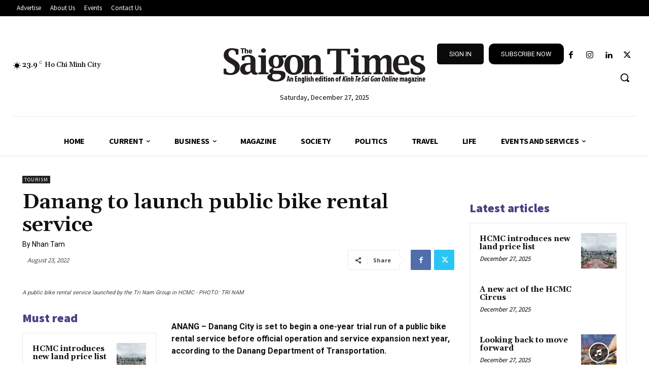

--- FILE ---
content_type: text/html
request_url: https://english.thesaigontimes.vn/quangcao/en_duoitin.htm
body_size: 424
content:
<html>
<head>
    <!-- Google tag (gtag.js) -->
	<script async src="https://www.googletagmanager.com/gtag/js?id=G-K9PFCXENL3"></script>
	<script>
  		window.dataLayer = window.dataLayer || [];
  		function gtag(){dataLayer.push(arguments);}
  		gtag('js', new Date());

  		gtag('config', 'G-K9PFCXENL3');
	</script>
    
	<title>Quang cao En GA4</title>
	<meta name="viewport" content="width=device-width, initial-scale=1"/>
	<meta http-equiv="refresh" content="600"/>
    <meta name="robots" content="noindex, nofollow"/>
    <meta name="googlebot" content="noindex, nofollow"/>
	
	<script async src="https://static.amcdn.vn/tka/cdn.js" type="text/javascript"></script>
	<script>
	var arfAsync = arfAsync || [];
	</script>
	<script id="arf-core-js" onerror="window.arferrorload=true;" src="https://media1.admicro.vn/cms/Arf.min.js" async></script>

</head>
<body style="text-align:center; border:0px; margin:2px" align="center" valign="top">
<table style="width:100%; height:255px !important; text-align:center" border="0" cellpadding="0px" cellspacing="0">
<tr>
<td style="width:50%;min-width:320px">
	<div id="qcduoitin_admicro_zone" style="width:305px" >
		            <zone id="l6xeoldn"></zone>
					<script>
                    	var  __admURL = window.parent.location.href; 
						arfAsync.push("l6xeoldn");
					</script>
	</div>
</td>
<td style="min-width:300px;max-width:310px; padding-left:15px" align="rigth" valign="top">
	<div id="english_adsense_300250_1">
        <script async src="https://pagead2.googlesyndication.com/pagead/js/adsbygoogle.js?client=ca-pub-3115901312408440"
        crossorigin="anonymous"></script>
        <!-- sgtt_300250 -->
        <ins class="adsbygoogle"
            style="display:inline-block;width:300px;height:250px"
            data-ad-client="ca-pub-3115901312408440"
            data-ad-slot="9773497441"></ins>
        <script>
            (adsbygoogle = window.adsbygoogle || []).push({});
        </script>
	</div>
</td>
</tr>
</table>
</body>
</html>


--- FILE ---
content_type: text/html; charset=utf-8
request_url: https://ads.thesaigontimes.vn/AdsRo90728.aspx?VITRI=daily_chantrang_tin
body_size: 3934
content:


<!DOCTYPE html PUBLIC "-//W3C//DTD XHTML 1.0 Transitional//EN" "http://www.w3.org/TR/xhtml1/DTD/xhtml1-transitional.dtd">
<html xmlns="http://www.w3.org/1999/xhtml" >
<head id="Head1"><title>
	Quang Cao - Saigon Times
</title><meta name="viewport" content="width=device-width, initial-scale=1" /><meta name="robots" content="noindex, nofollow" /><meta name="googlebot" content="noindex, nofollow" />
    
    <script type="text/javascript" src="/lazyload/jquery-1.11.3.min.js"></script>	
	<script type="text/javascript" src="/lazyload/jquery.lazyload.min.js"></script>

</head>
<body style="padding: 0px; margin: 0px;">
   <form name="form1" method="post" action="AdsRo90728.aspx?VITRI=daily_chantrang_tin" id="form1">
<div>
<input type="hidden" name="__VIEWSTATE" id="__VIEWSTATE" value="/[base64]" />
</div>

<div>

	<input type="hidden" name="__VIEWSTATEGENERATOR" id="__VIEWSTATEGENERATOR" value="82C5BCA1" />
</div>
   <table cellpadding="0" cellspacing="0" border="0" style="width:100%; height:115px; max-height:120px">
   <tr>
        <td style="width: 100%" align="center" valign="top" >
            <div id="Advertisingtop1_pn" style="vertical-align:top; width:97%; max-width:728px; height:112px; max-height:115px">
	
   <script type="text/javascript" src="/RadControls/Rotator/Scripts/2_1_1/RadRotator.js"></script><div id="Advertisingtop1_r_Div" style="overflow:hidden;position:relative;height:100%;width:728px;"><div style="position:relative;width:728px;" id="Advertisingtop1_r_FrameContainer"><div id="Advertisingtop1_r_frame0" style="overflow:hidden;">
            <div id="Advertisingtop1_r_ctl03_s" style="top:0px;">
		
                
                <div id="Advertisingtop1_r_ctl03_i" style="margin-top: 0px;">
			
                    <a id="Advertisingtop1_r_ctl03_qcbanner9500" href="/CountClick.aspx?ID=30" target="_blank">
                        <img BorderWidth="0" id="img_qcao980250" Width="95%" class="img_qcaotop"  src='https://cdn-ads.thesaigontimes.vn/Uploads/AdsImage/daily_chantrang_tin_3.jpg' />
                    </a>
                
		</div>
                
            
	</div>
            
            
       </div></div></div><script type="text/javascript">window["Advertisingtop1_r"] = new RadRotator('Advertisingtop1_r',1);window["Advertisingtop1_r"].AutoAdvance = 1;window["Advertisingtop1_r"].FrameTimeout = 15000;window["Advertisingtop1_r"].RotatorMode = 'Slideshow';window["Advertisingtop1_r"].NumberOfFrames = 1;window["Advertisingtop1_r"].PauseOnMouseOver = 1;window["Advertisingtop1_r"].HasTickers = 0;window["Advertisingtop1_r"].FrameIdArray = new Array('Advertisingtop1_r_frame0');window["Advertisingtop1_r"].UseRandomSlide = 1;window["Advertisingtop1_r"].UseTransition = 1;window["Advertisingtop1_r"].TransitionString = 'progid:DXImageTransform.Microsoft.Blinds( Bands=10,direction=up)';window["Advertisingtop1_r"].UseRandomEffect = 0;window["Advertisingtop1_r"].Start();</script>  

</div>
        </td>
    </tr>
    </table>
    </form>
</body>
</html>


--- FILE ---
content_type: text/html
request_url: https://thesaigontimes.vn/quangcao/ktsgo.htm
body_size: 245
content:
<html>
<head>
   <!-- Google tag (gtag.js) -->
<script async src="https://www.googletagmanager.com/gtag/js?id=G-DJZ22E1BZ1"></script>
<script>
  window.dataLayer = window.dataLayer || [];
  function gtag(){dataLayer.push(arguments);}
  gtag('js', new Date());

  gtag('config', 'G-DJZ22E1BZ1');
</script>
    
	<title>Quang cao SGT GA4</title>
	<meta name="viewport" content="width=device-width, initial-scale=1"/>
	
    <meta http-equiv="refresh" content="300"/>
    <meta name="robots" content="noindex, nofollow"/>
    <meta name="googlebot" content="noindex, nofollow"/>
    <link href="media01.css?v=3.23" rel="stylesheet" type="text/css" />
    
</head>
<body style="text-align:center; border:0px; margin:2px">
<div id="sgtt_default" align="center" valign="top">
    <a href="https://thesaigontimes.vn/" target="_blank"><img src="https://www.sgtiepthi.vn/quangcao/sgtt_300250_2.png" alt="" /></a> 
</div>
</body>
</html>


--- FILE ---
content_type: text/html; charset=utf-8
request_url: https://www.google.com/recaptcha/api2/aframe
body_size: 268
content:
<!DOCTYPE HTML><html><head><meta http-equiv="content-type" content="text/html; charset=UTF-8"></head><body><script nonce="FN0NkQ9CB9C1-1Sq3pwtPQ">/** Anti-fraud and anti-abuse applications only. See google.com/recaptcha */ try{var clients={'sodar':'https://pagead2.googlesyndication.com/pagead/sodar?'};window.addEventListener("message",function(a){try{if(a.source===window.parent){var b=JSON.parse(a.data);var c=clients[b['id']];if(c){var d=document.createElement('img');d.src=c+b['params']+'&rc='+(localStorage.getItem("rc::a")?sessionStorage.getItem("rc::b"):"");window.document.body.appendChild(d);sessionStorage.setItem("rc::e",parseInt(sessionStorage.getItem("rc::e")||0)+1);localStorage.setItem("rc::h",'1766843060446');}}}catch(b){}});window.parent.postMessage("_grecaptcha_ready", "*");}catch(b){}</script></body></html>

--- FILE ---
content_type: text/html; charset=UTF-8
request_url: https://english.thesaigontimes.vn/wp-admin/admin-ajax.php?td_theme_name=Newspaper&v=12.6.6
body_size: -431
content:
{"136108":388}

--- FILE ---
content_type: text/css
request_url: https://thesaigontimes.vn/quangcao/media01.css?v=3.23
body_size: -225
content:
body
{
	margin: 0px;	
	background:white;
	vertical-align:top;
}
@media all and (min-width:300px) and (max-width:450px) 
{
	body
	{
		background: white;
		vertical-align:top;
		/* visibility:hidden; ko dung, an phan body*/
	}
	.desktop
		{
			display:none;	
		}
	.tablet
		{
			display:none;	
		}
	.mobile
		{
			display:block;	
		}
}


--- FILE ---
content_type: application/javascript
request_url: https://ads.thesaigontimes.vn/RadControls/Rotator/Scripts/2_1_1/RadRotator.js
body_size: 2839
content:
function RadRotator(O,o,ScrollDirection){ this.ClientID=O; this.SmoothScrollDelay=012; this.I=document.getElementById(O+"\x5f\x44\x69\x76"); this.A=document.getElementById(O+"\x5f\x46\x72\x61\x6d\x65\x43\x6f\x6e\x74\x61\x69\x6e\x65\x72"); if (o){ this.o=o; }else { this.o=1; } this.A.style.top="\x30\x70\x78"; this.A.style.left="\x30\x70\x78"; this.U=0; var Z=this ; this.z= function (e){Z.W(e); } ; this.w= function (e){Z.V(e); } ; this.v= function (e){Z.OnMouseOver(e); } ; this.T= function (e){Z.OnMouseOut(e); } ; this.t= function (){Z.FixHeight(); } ; this.S(this.I,"\x6d\x6f\x75\x73\x65\x65\x6e\x74\x65\x72",this.z); this.S(this.I,"\x6d\x6f\x75\x73\x65\x6c\x65\x61\x76\x65",this.w); this.S(this.I,"\x6d\x6f\x75\x73\x65\x6f\x76\x65\x72",this.v); this.S(this.I,"\x6d\x6f\x75\x73\x65\x6f\x75\x74",this.T); if (window.OnCallbackRequestStart){var R=this ; var r=window.OnCallbackRequestStart; window.OnCallbackRequestStart= function (){R.Q(); r(); };}} ; RadRotator.prototype.attachEvent= function (P,N){var n=this.M(N); var m= function (L,l){return n(L,l); };this[P+"\x48\x61\x6e\x64\x6c\x65\x72"]=m; } ; RadRotator.prototype.M= function (K){var m= function (L,l){} ; if (typeof(K).toString().toLowerCase() == "\x66\x75\x6e\x63\x74\x69\x6f\x6e"){m=K; }else if (typeof(K).toString().toLowerCase() == "\x73\x74\x72\x69\x6e\x67"){try {m=eval(K);}catch (k){}}return m; };RadRotator.prototype.FireOnClientFrameChanging= function (L){if (this.OnClientFrameChangingHandler != null){var m=this.OnClientFrameChangingHandler; return m(this, {} ); }};RadRotator.prototype.FireOnClientFrameChanged= function (L){ this.J(); var Z=this ; if (this.RotatorMode.toLowerCase() == "\x73\x63\x72\x6f\x6c\x6c"){window.clearTimeout(this.H); this.H=0; this.H=window.setTimeout( function (){Z.h();} ,this.FrameTimeout); }if (this.RotatorMode.toLowerCase() == "\x73\x6c\x69\x64\x65\x73\x68\x6f\x77"){window.clearTimeout(this.G); this.G=0; this.G=window.setTimeout( function (){Z.g();} ,this.FrameTimeout); }if (this.OnClientFrameChangedHandler != null){var m=this.OnClientFrameChangedHandler; return m(this, {} ); }};RadRotator.prototype.F= function (max){return parseInt(((max*Math.random())%max)); } ; RadRotator.prototype.f= function (D){if (D){ this.d= true; }else { this.d= false; }} ; RadRotator.prototype.S= function (C,P,N){try {if (document.all){C.attachEvent("\x6f\x6e"+P,N); }else {C.addEventListener(P,N, true); }}catch (k){}} ; RadRotator.prototype.W= function (e){if (!this.AutoAdvance){return; }if (this.PauseOnMouseOver){ this.f( true); }};RadRotator.prototype.V= function (){if (!this.AutoAdvance){return; }if (this.PauseOnMouseOver){ this.f( false); }} ; RadRotator.prototype.OnMouseOver= function (){if (!this.AutoAdvance){return; }if (document.all&&!window.opera){return; }if (this.PauseOnMouseOver){ this.f( true); }} ; RadRotator.prototype.OnMouseOut= function (){if (!this.AutoAdvance){return; }if (document.all&&!window.opera){return; }if (this.PauseOnMouseOver){ this.f( false); }} ; RadRotator.prototype.c= function (id){var B="\x5f\x5f\x64\x6f\x50\x6f\x73\x74\x42\x61\x63\x6b\x28\x27"+this.o0+"\x27\x2c\x27"+id+"\x27\x29"; eval(B); return; } ; RadRotator.prototype.StartRotator= function (){ this.O0= false; if (this.l0 == 0){return; } this.l0=0; this.AutoAdvance=1; if (this.RotatorMode.toLowerCase() == "\x73\x63\x72\x6f\x6c\x6c"){ this.h(); }else { this.g(); }} ; RadRotator.prototype.StopRotator= function (){if (this.RotatorMode.toLowerCase() == "\x73\x63\x72\x6f\x6c\x6c"){ this.i0(); }else { this.I0(); }} ; RadRotator.prototype.I0= function (){ this.l0=1; this.AutoAdvance=0; } ; RadRotator.prototype.i0= function (){ this.l0=1; this.AutoAdvance=0; } ; RadRotator.prototype.Start= function (){ this.FixHeight(); this.J(); if (this.RotatorMode != null&&this.RotatorMode.toLowerCase() == "\x73\x63\x72\x6f\x6c\x6c"){ this.o1(); var Z=this ; window.clearTimeout(this.H); this.H=window.setTimeout( function (){Z.h();} ,this.FrameTimeout); }if (this.RotatorMode != null&&this.RotatorMode.toLowerCase() == "\x73\x6c\x69\x64\x65\x73\x68\x6f\x77"){var Z=this ; window.clearTimeout(this.G); this.G=window.setTimeout( function (){Z.g();} ,this.FrameTimeout); }} ; RadRotator.prototype.J= function (){if (this.HasTickers){ this.O1(); var l1=this.FrameIdArray; var i1=I1(this.I); for (var i=0; i<this.NumberOfFrames; i++){var o2=document.getElementById(l1[i]); var O2=I1(o2); if (i1.l2(O2)){eval(this[o2.id+"\x5f\x73"]); }}}} ; RadRotator.prototype.O1= function (){if (this.HasTickers){for (var i=0; i<this.NumberOfTickers; i++){eval(this.TickerIdArray[i]).ResetTicker(); }}} ; RadRotator.prototype.Freeze= function (){ this.O0= true; };RadRotator.prototype.FixHeight= function (){var width; var height; if (null != document.readyState&&"\x63\x6f\x6d\x70\x6c\x65\x74\x65" != document.readyState){ this.S(window,"\x6c\x6f\x61\x64",this.t); }if (parseInt(this.I.offsetWidth)>0){width=this.I.offsetWidth; }else {width=this.I.style.width; }if (parseInt(this.I.offsetHeight)>0){height=this.I.offsetHeight; }else {height=this.I.style.height; }if (this.RotatorMode.toLowerCase() == "\x73\x63\x72\x6f\x6c\x6c"&&(this.ScrollDirection.toLowerCase() == "\x6c\x65\x66\x74"||this.ScrollDirection.toLowerCase() == "\x72\x69\x67\x68\x74")){ this.i2=parseInt(width)/this.o; this.I2=parseInt(height); this.A.style.width=(this.i2*this.NumberOfFrames)+"\x70\x78"; }if (this.RotatorMode.toLowerCase() == "\x73\x63\x72\x6f\x6c\x6c"&&(this.ScrollDirection.toLowerCase() == "\x75\x70"||this.ScrollDirection.toLowerCase() == "\x64\x6f\x77\x6e")){ this.i2=parseInt(width); this.I2=parseInt(height)/this.o; this.A.style.height=(this.I2*this.NumberOfFrames)+"\x70\x78"; }if (this.RotatorMode.toLowerCase() == "\x73\x6c\x69\x64\x65\x73\x68\x6f\x77"){ this.i2=parseInt(width); this.I2=parseInt(height); }var l1=this.FrameIdArray; for (var i=0; i<this.NumberOfFrames; i++){var o2=document.getElementById(l1[i]); o2.style.height=this.I2+"\x70\x78"; o2.style.width=this.i2+"\x70\x78"; }} ; RadRotator.prototype.g= function (){if (this.NumberOfFrames/this.o<=1){return; }if (this.AutoAdvance){ this.ShowNextFrame(); }} ; RadRotator.prototype.o1= function (){if (this.ScrollDirection.toLowerCase() == "\x64\x6f\x77\x6e"){ this.A.style.top=(this.NumberOfFrames-this.o)*this.I2*(-1)+"\x70\x78"; }if (this.ScrollDirection.toLowerCase() == "\x72\x69\x67\x68\x74"){ this.A.style.left=(this.NumberOfFrames-this.o)*this.i2*(-1)+"\x70\x78"; } this.J(); };RadRotator.prototype.h= function (){if (this.NumberOfFrames/this.o<=1){return; }if (this.FireOnClientFrameChanging(this ) == false){return; }if (this.AutoAdvance){ this.o3(); }} ; RadRotator.prototype.o3= function (){switch (this.ScrollDirection.toLowerCase()){case "\x75\x70":{ this.ScrollUpNextFrame(); break; }case "\x64\x6f\x77\x6e":{ this.ScrollDownNextFrame(); break; }case "\x6c\x65\x66\x74":{ this.ScrollLeftNextFrame(); break; }case "\x72\x69\x67\x68\x74":{ this.ScrollRightNextFrame(); break; }}} ; RadRotator.prototype.ShowPrevFrame= function (){if (this.RotatorMode.toLowerCase() != "\x73\x6c\x69\x64\x65\x73\x68\x6f\x77"){alert("\x44\x6f\x20\x6e\x6f\x74\x20\x63\x61\x6c\x6c\x20\x74\x68\x69\x73\x20\x66\x75\x6e\x63\x74\x69\x6f\x6e\x20\x77\x68\x65\x6e\x20\x72\x6f\x74\x61\x74\x6f\x72\x20\x69\x73\x20\x69\x6e\x20\x73\x63\x72\x6f\x6c\x6c\x69\x6e\x67\x20\x6d\x6f\x64\x65\x21"); return; } this.U=(this.U-2)%this.NumberOfFrames; if (this.U<-1){ this.U=this.NumberOfFrames-2; } this.ShowNextFrame(); } ; RadRotator.prototype.ShowNextFrame= function (){if (this.RotatorMode.toLowerCase() != "\x73\x6c\x69\x64\x65\x73\x68\x6f\x77"){alert("\x44\x6f\x20\x6e\x6f\x74\x20\x63\x61\x6c\x6c\x20\x74\x68\x69\x73\x20\x66\x75\x6e\x63\x74\x69\x6f\x6e\x20\x77\x68\x65\x6e\x20\x72\x6f\x74\x61\x74\x6f\x72\x20\x69\x73\x20\x69\x6e\x20\x73\x63\x72\x6f\x6c\x6c\x69\x6e\x67\x20\x6d\x6f\x64\x65\x21"); return; }if (this.d){var Z=this ; window.clearTimeout(this.G); this.G=0; this.G=window.setTimeout( function (){Z.ShowNextFrame();} ,this.FrameTimeout); return; }if (this.FireOnClientFrameChanging(this ) == false){return; }var Height; if (this.UseRandomSlide){ do {Height=this.F(this.NumberOfFrames)*this.I2*(-1); }while (Height == parseInt(this.A.style.top));}else { this.U=(this.U+1)%this.NumberOfFrames; Height=this.U*this.I2*(-1); }if (this.UseTransition&&document.all&&!window.opera){if (this.UseRandomEffect){ this.I.style.filter=this.TransitionStrings[this.F(021)]; }else { this.I.style.filter=this.TransitionString; } this.I.filters[0].Apply(); this.A.style.top=Height+"\x70\x78"; this.I.filters[0].Play(); }else { this.A.style.top=Height+"\x70\x78"; } this.FireOnClientFrameChanged(); } ; RadRotator.prototype.ScrollLeftNextFrame= function (){if (this.RotatorMode.toLowerCase() != "\x73\x63\x72\x6f\x6c\x6c"){alert("\x44\x6f\x20\x6e\x6f\x74\x20\x63\x61\x6c\x6c\x20\x74\x68\x69\x73\x20\x66\x75\x6e\x63\x74\x69\x6f\x6e\x20\x77\x68\x65\x6e\x20\x72\x6f\x74\x61\x74\x6f\x72\x20\x69\x73\x20\x69\x6e\x20\x73\x6c\x69\x64\x65\x73\x68\x6f\x77\x20\x6d\x6f\x64\x65\x21"); return; }if (this.ScrollDirection.toLowerCase() == "\x75\x70"||this.ScrollDirection.toLowerCase() == "\x64\x6f\x77\x6e"){alert("\x44\x6f\x20\x6e\x6f\x74\x20\x63\x61\x6c\x6c\x20\x74\x68\x69\x73\x20\x66\x75\x6e\x63\x74\x69\x6f\x6e\x20\x77\x68\x65\x6e\x20\x72\x6f\x74\x61\x74\x6f\x72\x20\x69\x73\x20\x69\x6e\x20\x76\x65\x72\x74\x69\x63\x61\x6c\x20\x73\x63\x72\x6f\x6c\x6c\x69\x6e\x67\x20\x6d\x6f\x64\x65\x21"); return; }if (this.O0){return; }if (this.d){var Z=this ; this.O3=0; this.O3=window.setTimeout( function (){Z.ScrollLeftNextFrame();} ,this.ScrollSpeed);return; }if (parseInt(this.A.style.left)>this.i2*(-1)){ this.l3= true; if (!this.UseSmoothScroll){ this.A.style.left=(parseInt(this.A.style.left)-1)+"\x70\x78"; }else {var i3=(this.i2*(-1)-parseInt(this.A.style.left))/this.SmoothScrollDelay; this.A.style.left=(parseInt(this.A.style.left)+i3-1)+"\x70\x78"; }var Z=this ; this.O3=0; this.O3=window.setTimeout( function (){Z.ScrollLeftNextFrame();} ,this.ScrollSpeed); }else {var I3=this.A.firstChild.firstChild.firstChild; this.A.firstChild.firstChild.removeChild(this.A.firstChild.firstChild.firstChild); this.A.firstChild.firstChild.appendChild(I3); this.A.style.left="\x30\x70\x78"; this.U=(this.U+1)%this.NumberOfFrames; this.FireOnClientFrameChanged(); this.l3= false; }} ; RadRotator.prototype.ScrollRightNextFrame= function (){if (this.RotatorMode.toLowerCase() != "\x73\x63\x72\x6f\x6c\x6c"){alert("\x44\x6f\x20\x6e\x6f\x74\x20\x63\x61\x6c\x6c\x20\x74\x68\x69\x73\x20\x66\x75\x6e\x63\x74\x69\x6f\x6e\x20\x77\x68\x65\x6e\x20\x72\x6f\x74\x61\x74\x6f\x72\x20\x69\x73\x20\x69\x6e\x20\x73\x6c\x69\x64\x65\x73\x68\x6f\x77\x20\x6d\x6f\x64\x65\x21"); return; }if (this.ScrollDirection.toLowerCase() == "\x75\x70"||this.ScrollDirection.toLowerCase() == "\x64\x6f\x77\x6e"){alert("\x44\x6f\x20\x6e\x6f\x74\x20\x63\x61\x6c\x6c\x20\x74\x68\x69\x73\x20\x66\x75\x6e\x63\x74\x69\x6f\x6e\x20\x77\x68\x65\x6e\x20\x72\x6f\x74\x61\x74\x6f\x72\x20\x69\x73\x20\x69\x6e\x20\x76\x65\x72\x74\x69\x63\x61\x6c\x20\x73\x63\x72\x6f\x6c\x6c\x69\x6e\x67\x20\x6d\x6f\x64\x65\x21"); return; }if (this.O0){return; }if (this.d){var Z=this ; this.O3=0; this.O3=window.setTimeout( function (){Z.ScrollRightNextFrame();} ,this.ScrollSpeed);return; }if (parseInt(this.A.style.left)<this.i2*(this.NumberOfFrames-this.o-1)*(-1)){ this.l3= true; if (!this.UseSmoothScroll){ this.A.style.left=parseInt(this.A.style.left)+1+"\x70\x78"; }else {var i3=(((this.NumberOfFrames-this.o)*this.i2*(-1)+this.i2)-parseInt(this.A.style.left))/this.SmoothScrollDelay; this.A.style.left=parseInt(this.A.style.left)+i3+"\x70\x78"; }var Z=this ; this.O3=0; this.O3=window.setTimeout( function (){Z.ScrollRightNextFrame();} ,this.ScrollSpeed); }else {var I3=this.A.firstChild.firstChild.lastChild; this.A.firstChild.firstChild.removeChild(this.A.firstChild.firstChild.lastChild); this.A.firstChild.firstChild.insertBefore(I3,this.A.firstChild.firstChild.firstChild); this.A.style.left=(this.NumberOfFrames-this.o)*this.i2*(-1)+"\x70\x78"; this.U=(this.U+1)%this.NumberOfFrames; this.FireOnClientFrameChanged(); this.l3= false; }} ; RadRotator.prototype.ScrollDownNextFrame= function (){if (this.RotatorMode.toLowerCase() != "\x73\x63\x72\x6f\x6c\x6c"){alert("\x44\x6f\x20\x6e\x6f\x74\x20\x63\x61\x6c\x6c\x20\x74\x68\x69\x73\x20\x66\x75\x6e\x63\x74\x69\x6f\x6e\x20\x77\x68\x65\x6e\x20\x72\x6f\x74\x61\x74\x6f\x72\x20\x69\x73\x20\x69\x6e\x20\x73\x6c\x69\x64\x65\x73\x68\x6f\x77\x20\x6d\x6f\x64\x65\x21"); return; }if (this.ScrollDirection.toLowerCase() == "\x72\x69\x67\x68\x74"||this.ScrollDirection.toLowerCase() == "\x6c\x65\x66\x74"){alert("\x44\x6f\x20\x6e\x6f\x74\x20\x63\x61\x6c\x6c\x20\x74\x68\x69\x73\x20\x66\x75\x6e\x63\x74\x69\x6f\x6e\x20\x77\x68\x65\x6e\x20\x72\x6f\x74\x61\x74\x6f\x72\x20\x69\x73\x20\x69\x6e\x20\x68\x6f\x72\x69\x7a\x6f\x6e\x74\x61\x6c\x20\x73\x63\x72\x6f\x6c\x6c\x69\x6e\x67\x20\x6d\x6f\x64\x65\x21"); return; }if (this.O0){return; }if (this.d){var Z=this ; this.O3=0; this.O3=window.setTimeout( function (){Z.ScrollDownNextFrame();} ,this.ScrollSpeed);return; }if (parseInt(this.A.style.top)<(this.NumberOfFrames-this.o)*this.I2*(-1)+this.I2){ this.l3= true; if (!this.UseSmoothScroll){ this.A.style.top=parseInt(this.A.style.top)+1+"\x70\x78"; }else {var i3=(((this.NumberOfFrames-this.o)*this.I2*(-1)+this.I2)-parseInt(this.A.style.top))/this.SmoothScrollDelay; this.A.style.top=parseInt(this.A.style.top)+i3+"\x70\x78"; }var Z=this ; this.O3=0; this.O3=window.setTimeout( function (){Z.ScrollDownNextFrame();} ,this.ScrollSpeed); }else {var I3=this.A.lastChild; this.A.removeChild(this.A.lastChild); this.A.insertBefore(I3,this.A.firstChild); this.A.style.top=(this.NumberOfFrames-this.o)*this.I2*(-1)+"\x70\x78"; this.U=(this.U+1)%this.NumberOfFrames; this.FireOnClientFrameChanged(); this.l3= false; }} ; RadRotator.prototype.ScrollUpNextFrame= function (){if (this.RotatorMode.toLowerCase() != "\x73\x63\x72\x6f\x6c\x6c"){alert("\x44\x6f\x20\x6e\x6f\x74\x20\x63\x61\x6c\x6c\x20\x74\x68\x69\x73\x20\x66\x75\x6e\x63\x74\x69\x6f\x6e\x20\x77\x68\x65\x6e\x20\x72\x6f\x74\x61\x74\x6f\x72\x20\x69\x73\x20\x69\x6e\x20\x73\x6c\x69\x64\x65\x73\x68\x6f\x77\x20\x6d\x6f\x64\x65\x21"); return; }if (this.ScrollDirection.toLowerCase() == "\x72\x69\x67\x68\x74"||this.ScrollDirection.toLowerCase() == "\x6c\x65\x66\x74"){alert("\x44\x6f\x20\x6e\x6f\x74\x20\x63\x61\x6c\x6c\x20\x74\x68\x69\x73\x20\x66\x75\x6e\x63\x74\x69\x6f\x6e\x20\x77\x68\x65\x6e\x20\x72\x6f\x74\x61\x74\x6f\x72\x20\x69\x73\x20\x69\x6e\x20\x68\x6f\x72\x69\x7a\x6f\x6e\x74\x61\x6c\x20\x73\x63\x72\x6f\x6c\x6c\x69\x6e\x67\x20\x6d\x6f\x64\x65\x21"); return; }if (this.O0){return; }if (this.d){var Z=this ; this.O3=0; this.O3=window.setTimeout( function (){Z.ScrollUpNextFrame();} ,this.ScrollSpeed);return; }if (parseInt(this.A.style.top)>this.I2*(-1)){ this.l3= true; if (!this.UseSmoothScroll){ this.A.style.top=(parseInt(this.A.style.top)-1)+"\x70\x78"; }else {var i3=(this.I2*(-1)-parseInt(this.A.style.top))/this.SmoothScrollDelay; this.A.style.top=(parseInt(this.A.style.top)+i3-1)+"\x70\x78"; }var Z=this ; this.O3=0; this.O3=window.setTimeout( function (){Z.ScrollUpNextFrame();} ,this.ScrollSpeed); }else {var I3=this.A.firstChild; this.A.removeChild(this.A.firstChild); this.A.appendChild(I3); this.A.style.top="\x30\x70\x78"; this.U=(this.U+1)%this.NumberOfFrames; this.FireOnClientFrameChanged(); this.l3= false; }} ; function o4(left,top,width,height){ this.left=(null != left?left: 0); this.top=(null != top?top: 0); this.width=(null != width?width: 0); this.height=(null != height?height: 0); this.right=left+width; this.bottom=top+height; } ; o4.prototype.O4= function (){return new o4(this.left,this.top,this.width,this.height); } ; o4.prototype.l4= function (x,y){return (this.left<=x&&x<=(this.left+this.width)&&this.top<=y&&y<=(this.top+this.height)); } ; o4.prototype.l2= function (i4){if (null == i4){return false; }if (this == i4){return true; }return (i4.left<this.right&&i4.top<this.bottom&&i4.right>this.left&&i4.bottom>this.top); } ; o4.prototype.I4= function (i4){if (null == i4){return false; }if (this == i4){return this.O4(); }if (!this.l2(i4)){return new o4(); }var left=Math.max(this.left,i4.left); var top=Math.max(this.top,i4.top); var right=Math.min(this.right,i4.right); var bottom=Math.min(this.bottom,i4.bottom); return new o4(left,right,right-left,bottom-top); } ; RadRotator.prototype.Q= function (){window.clearTimeout(this.H); window.clearTimeout(this.G); window.clearTimeout(this.O3); } ; function I1(C){if (!C){C=this ; }var left=0; var top=0; var width=C.offsetWidth; var height=C.offsetHeight; while (C.offsetParent){left+=C.offsetLeft; top+=C.offsetTop; C=C.offsetParent; }if (C.x){left=C.x; }if (C.y){top=C.y; }return new o4(left,top,width,height); } ;
